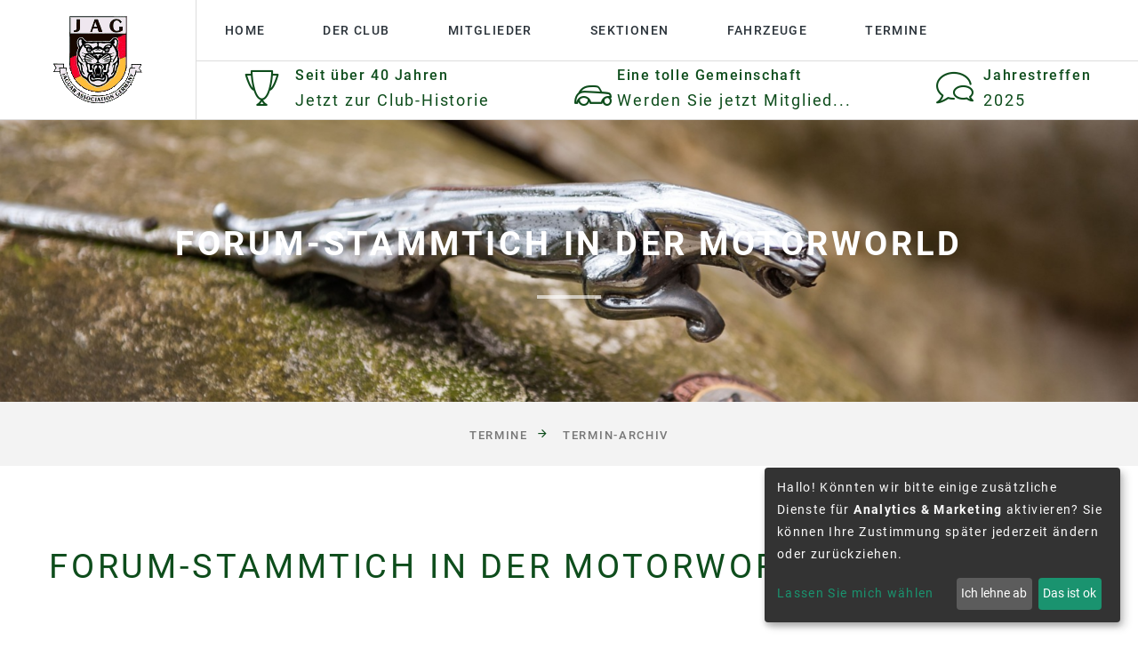

--- FILE ---
content_type: text/html; charset=utf-8
request_url: https://www.jaguar-association.de/termine/termin-archiv/forum-stammtich-in-der-motorworld.html
body_size: 5977
content:
<!DOCTYPE html>
<html class="wide wow-animation" lang="de">
  <head>
<base href="https://www.jaguar-association.de/cms/">
    <title>Jaguar Association Germany e.V.</title>
    <meta name="format-detection" content="telephone=no">
    <meta name="viewport" content="width=device-width, height=device-height, initial-scale=1.0, maximum-scale=1.0, user-scalable=0">
    <meta http-equiv="X-UA-Compatible" content="IE=edge">
    <meta charset="utf-8">
    <link rel="icon" href="images/favicon.ico" type="image/x-icon">
    <!-- Stylesheets-->
    <link rel="stylesheet" href="css/bootstrap.css">
    <link rel="stylesheet" href="css/fonts.css">
    <link rel="stylesheet" href="css/style_jag2022.css" id="main-styles-link">
    <style>.ie-panel{display: none;background: #212121;padding: 10px 0;box-shadow: 3px 3px 5px 0 rgba(0,0,0,.3);clear: both;text-align:center;position: relative;z-index: 1;} html.ie-10 .ie-panel, html.lt-ie-10 .ie-panel {display: block;}</style>
    <script type="text/javascript">
var klaroConfig = {
    services: [
        {
            name: 'contenido',
            title: 'Contenido CMS',
            purposes: ['functional'],
            cookies: [
                                '1frontend', 'www.jaguar-association.de',
                                                '1frontend', 'jaguar-association.de',
                                                '1frontend', 'dev2.jaguar-association.de'                            ],
            required: true
        }
        ,{
            name: 'matomo',
            title: 'Matomo selfhosted',
            purposes: ['analytics'],
            cookies: [
                                [/^_pk_.*$/, '/', 'www.jaguar-association.de'],
                                
                'piwik_ignore'
            ],
            required: false,
            callback: function(consent, app) {
                if (consent == false) {
                    _paq.push(['disableCookies']);
                    _paq.push(['deleteCookies']);
                    // location.reload();
                    console.log('MATOMO Tracking disabled')
                }
            }
        }                ,{
            purposes: ['marketing'],
            name: "youtube",
            contextualConsentOnly: false
        }
                        
    ]
}
</script>

<script defer type="text/javascript" src="js/klaro-no-css.js"></script>

<!-- Matomo -->
<script>
  var _paq = window._paq = window._paq || [];
  /* tracker methods like "setCustomDimension" should be called before "trackPageView" */
  _paq.push(['trackPageView']);
  _paq.push(['enableLinkTracking']);
  (function() {
    var u="//statistik.jaguar-association.de/";
    _paq.push(['setTrackerUrl', u+'matomo.php']);
    _paq.push(['setSiteId', '1']);
    var d=document, g=d.createElement('script'), s=d.getElementsByTagName('script')[0];
    g.async=true; g.src=u+'matomo.js'; s.parentNode.insertBefore(g,s);
  })();
</script>
<noscript><p><img src="//statistik.jaguar-association.de/matomo.php?idsite=1&amp;rec=1" style="border:0;" alt="" /></p></noscript>
<!-- End Matomo Code -->
  <meta name="generator" content="CMS CONTENIDO 4.10">
<meta http-equiv="Content-Type" content="text/html; charset=utf-8">
<meta name="keywords" content="plätze, freigegeben, reserviert, besetzten, 2000, uhr">
<meta name="description" content="">
<meta name="author" content="Michael Dewender">
</head>
  <body>
    <div class="ie-panel">
      <a href="https://support.microsoft.com/de-de/windows/internet-explorer-hilfe-23360e49-9cd3-4dda-ba52-705336cc0de2.html">
      You are using an outdated browser. For a faster, safer browsing experience, upgrade for free today</a>
    </div>
        <div class="preloader">
        
      <div class="wrapper-triangle">
        <div class="pen">
    <svg xmlns="http://www.w3.org/2000/svg" width="225" height="103" shape-rendering="geometricPrecision" image-rendering="optimizeQuality" fill-rule="evenodd" fill="#a0bf9f" xmlns:v="https://vecta.io/nano"><path d="M224.5 36.5v8c-28.999-10.322-58.332-19.822-88-28.5-28.243-5.562-56.577-5.895-85-1-7.934 2.297-14.934 6.13-21 11.5l2 1 13-4.5 12-1a25.18 25.18 0 0 1 9-5.5c2.235-.295 4.235.039 6 1-4.475 2.977-8.475 6.477-12 10.5-2 .667-4 .667-6 0-2.225-1.131-4.558-1.964-7-2.5-6.332 1.875-6.665 4.708-1 8.5-7.31-.414-14.643-.414-22 0-4.097 1.324-4.764 3.49-2 6.5-3.852 3.99-3.519 7.657 1 11 2.137-5.303 5.803-9.136 11-11.5 9.984-1.682 14.484 2.485 13.5 12.5a60.14 60.14 0 0 0-4.5 9c4.764-.639 8.597-2.972 11.5-7 5.091-7.683 9.258-15.849 12.5-24.5 6.193-.419 11.859 1.247 17 5 4.362 1.923 8.695 1.923 13 0 2-3.844 5-6.344 9-7.5-3.34 14.337-11.674 18.504-25 12.5-6.848-2.314-11.181-.147-13 6.5 8.614 2.141 16.614 5.641 24 10.5 4.597 1.455 9.263 2.122 14 2 .457-.414.791-.914 1-1.5a38.25 38.25 0 0 1-6-10l5.5-13c1.323-2.559 3.157-3.225 5.5-2-4.703 10.314-2.703 19.148 6 26.5a34.21 34.21 0 0 0 8 1.5c5.52-1.138 10.854-.638 16 1.5l-50 6-6 3c-2.867 4.424-4.867 9.257-6 14.5a6.89 6.89 0 0 0 2 4c4.823 3.5 9.823 3.834 15 1 .79-4.562 1.124-9.062 1-13.5 3.589-.207 7.089-.707 10.5-1.5 12.084 1.346 24.251 1.846 36.5 1.5 12.114-.737 15.947-6.571 11.5-17.5l-14-22c-.83-8.005 2.67-11.339 10.5-10-2.326 1.313-3.659 3.313-4 6 3.285 11.466 9.618 20.966 19 28.5a14.96 14.96 0 0 0 9.5 2.5c7.056-1.014 14.056-2.347 21-4 2.264.354 4.098 1.354 5.5 3a54.79 54.79 0 0 0-14 3.5 31.69 31.69 0 0 1-12.5-.5 226.89 226.89 0 0 1-8.5 1.5c-10.187 7.474-8.854 10.974 4 10.5 16.962-1.883 33.962-3.216 51-4v7c-1.952-.495-3.952-.828-6-1a741.8 741.8 0 0 1-40.5 4c-22.831-1.234-45.664-2.067-68.5-2.5-1.431.465-2.597 1.299-3.5 2.5-1.787 4.077-3.954 7.91-6.5 11.5-10.518 4.166-18.684 1.332-24.5-8.5-.514-12.794 5.32-21.294 17.5-25.5.837-1.011 1.17-2.178 1-3.5-10.193-4.374-20.86-5.874-32-4.5l-16 12c-6.619 3.396-10.619 1.562-12-5.5a83.85 83.85 0 0 1 7.5-8c.667-1.667.667-3.333 0-5-7.936-5.114-11.936-2.781-12 7-3.719 2.408-7.552 2.575-11.5.5-2.474-3.775-5.307-7.275-8.5-10.5-.667-1-.667-2 0-3 4.592-6.252 8.759-12.752 12.5-19.5 11.107-6.117 22.773-10.784 35-14a467.77 467.77 0 0 1 63-3c35.667 8.497 70.667 18.997 105 31.5z"/><path d="M66.5 16.5c2.193-1.297 4.527-1.297 7 0-.124.607-.457.94-1 1-1.765-.961-3.765-1.295-6-1z"/></svg>        
      </div>
      </div>

        </div>
    
    <div class="page">
      <!-- Page Header-->
      <header class="section page-header">
        <!-- RD Navbar-->
        <div class="rd-navbar-wrap">
          <nav class="rd-navbar rd-navbar-classic" data-layout="rd-navbar-fixed" data-sm-layout="rd-navbar-fixed" data-md-layout="rd-navbar-fixed" data-md-device-layout="rd-navbar-fixed" data-lg-layout="rd-navbar-fixed" data-lg-device-layout="rd-navbar-fixed" data-xl-layout="rd-navbar-static" data-xl-device-layout="rd-navbar-static" data-xxl-layout="rd-navbar-static" data-xxl-device-layout="rd-navbar-static" data-xl-stick-up-offset="150px" data-xxl-stick-up-offset="150px" data-xl-stick-up="true" data-xxl-stick-up="true">
            <div class="rd-navbar-collapse-toggle rd-navbar-fixed-element-1" data-rd-navbar-toggle=".rd-navbar-collapse"><span></span></div>
                        <!-- RD Navbar Panel-->
            <div class="rd-navbar-panel">
              <!-- RD Navbar Toggle-->
              <button class="rd-navbar-toggle" data-rd-navbar-toggle=".rd-navbar-nav-wrap"><span></span></button>
              <!-- RD Navbar Brand-->
              <div class="rd-navbar-brand"><a class="brand" href="./"><img class="brand-logo-dark" src="https://www.jaguar-association.de/cms/images/wappen.gif" alt="Jaguar Association Germany e.V." ></a></div>
              <div class="mobilePageTitle">JAG e.V.</div>
            </div>            <div class="rd-navbar-right">
                    <div class="rd-navbar-main rd-navbar-nav-wrap">
        <div class="rd-navbar-main-left">
            <!-- RD Navbar Nav-->
            <ul class="rd-navbar-nav">
                      
                                                                                                                        
            <li class="rd-nav-item "><a class="rd-nav-link" href="/home/index.html" title="Home">Home</a>
                                                                <ul class="rd-menu rd-navbar-dropdown">
                                                                                                                    <li class="rd-dropdown-item "><a class="rd-dropdown-link" href="/home/meldungen/index.html" title="Meldungen">Meldungen</a></li>
                                 
                    </ul>
                                
                        </li>
                                                                                                                         
            <li class="rd-nav-item "><a class="rd-nav-link" href="/der-club/index.html" title="Der Club">Der Club</a>
                                                                <ul class="rd-menu rd-navbar-dropdown">
                                                                                                                    <li class="rd-dropdown-item "><a class="rd-dropdown-link" href="/der-club/ueber-die-jag/index.html" title="Über die JAG">Über die JAG</a></li>
                                                                                                 <li class="rd-dropdown-item "><a class="rd-dropdown-link" href="/der-club/organe/index.html" title="Organe">Organe</a></li>
                                                                                                 <li class="rd-dropdown-item "><a class="rd-dropdown-link" href="/der-club/satzung/index.html" title="Satzung">Satzung</a></li>
                                                                                                 <li class="rd-dropdown-item "><a class="rd-dropdown-link" href="/der-club/geschaeftsstelle/index.html" title="Geschäftsstelle">Geschäftsstelle</a></li>
                                                                                                 <li class="rd-dropdown-item "><a class="rd-dropdown-link" href="/der-club/shop/index.html" title="JAG-Shop">JAG-Shop</a></li>
                                                                                                 <li class="rd-dropdown-item "><a class="rd-dropdown-link" href="/der-club/jagmag/index.html" title="JAGMAG">JAGMAG</a></li>
                                                                                                 <li class="rd-dropdown-item "><a class="rd-dropdown-link" href="/der-club/gewerbl.-anzeigen/index.html" title="Gewerbl. Anzeigen">Gewerbl. Anzeigen</a></li>
                                                                                                 <li class="rd-dropdown-item "><a class="rd-dropdown-link" href="/der-club/datenschutzordnung/index.html" title="Datenschutzordnung">Datenschutzordnung</a></li>
                                 
                    </ul>
                                
                        </li>
                                                                                                                         
            <li class="rd-nav-item "><a class="rd-nav-link" href="/mitglieder/index.html" title="Mitglieder">Mitglieder</a>
                                                                <ul class="rd-menu rd-navbar-dropdown">
                                                                                                                    <li class="rd-dropdown-item "><a class="rd-dropdown-link" href="/mitglieder/jahrestreffen/index.html" title="Jahrestreffen">Jahrestreffen</a></li>
                                                                                                 <li class="rd-dropdown-item "><a class="rd-dropdown-link" href="/mitglieder/vorteile-jag-mitgliedschaft/index.html" title="Vorteile JAG-Mitgliedschaft">Vorteile JAG-Mitgliedschaft</a></li>
                                                                                                 <li class="rd-dropdown-item "><a class="rd-dropdown-link" href="/mitglieder/mitglied-werden/index.html" title="Mitglied werden">Mitglied werden</a></li>
                                                                                                 <li class="rd-dropdown-item "><a class="rd-dropdown-link" href="/mitglieder/fundgrube/index.html" title="Fundgrube">Fundgrube</a></li>
                                                                                                 <li class="rd-dropdown-item "><a class="rd-dropdown-link" href="/mitglieder/fahrzeug-erfassen/index.html" title="Fahrzeug erfassen">Fahrzeug erfassen</a></li>
                                 
                    </ul>
                                
                        </li>
                                                                                                                         
            <li class="rd-nav-item "><a class="rd-nav-link" href="/sektionen/index.html" title="Sektionen">Sektionen</a>
                                                                <ul class="rd-menu rd-navbar-megamenu">
                                                                                                                                    <li class="rd-megamenu-item ">
                <ul class="rd-megamenu-list">
                                                    <li class="rd-megamenu-list-item "><a class="rd-megamenu-list-link" href="/sektionen/aachen-nordeifel/index.html" title="Aachen-Nordeifel">Aachen-Nordeifel</a></li>
		                                                                                                                                                        <li class="rd-megamenu-list-item "><a class="rd-megamenu-list-link" href="/sektionen/berlin-brandenburg/index.html" title="Berlin-Brandenburg">Berlin-Brandenburg</a></li>
		                                                                                                                                                        <li class="rd-megamenu-list-item "><a class="rd-megamenu-list-link" href="/sektionen/bodensee-allgaeu/index.html" title="Bodensee-Allgäu">Bodensee-Allgäu</a></li>
		                                                                                                                                                        <li class="rd-megamenu-list-item "><a class="rd-megamenu-list-link" href="/sektionen/bremen-hannover/index.html" title="Bremen-Hannover">Bremen-Hannover</a></li>
		                                                                                                                                                        <li class="rd-megamenu-list-item "><a class="rd-megamenu-list-link" href="/sektionen/franken/index.html" title="Franken">Franken</a></li>
		                                                                                                                                                        <li class="rd-megamenu-list-item "><a class="rd-megamenu-list-link" href="/sektionen/frankfurt-rhein-main/index.html" title="Frankfurt/Rhein-Main">Frankfurt/Rhein-Main</a></li>
		                                                                                                                                                        <li class="rd-megamenu-list-item "><a class="rd-megamenu-list-link" href="/sektionen/freiburg/index.html" title="Freiburg">Freiburg</a></li>
		                                                                                                                                                        <li class="rd-megamenu-list-item "><a class="rd-megamenu-list-link" href="/sektionen/koeln/index.html" title="Köln">Köln</a></li>
		                                                                                                                                                        <li class="rd-megamenu-list-item "><a class="rd-megamenu-list-link" href="/sektionen/muenchen/index.html" title="München">München</a></li>
		                                                                                                                                                        <li class="rd-megamenu-list-item "><a class="rd-megamenu-list-link" href="/sektionen/nord/index.html" title="Nord">Nord</a></li>
		                                                                                                                                                        <li class="rd-megamenu-list-item "><a class="rd-megamenu-list-link" href="/sektionen/rhein-ruhr/index.html" title="Rhein-Ruhr">Rhein-Ruhr</a></li>
		                                                                                                                                                        <li class="rd-megamenu-list-item "><a class="rd-megamenu-list-link" href="/sektionen/saar-pfalz/index.html" title="Saar-Pfalz">Saar-Pfalz</a></li>
		                                                                                                                                                        <li class="rd-megamenu-list-item "><a class="rd-megamenu-list-link" href="/sektionen/sachsen-thueringen-vogtland/index.html" title="Sachsen/Thüringen-Vogtland">Sachsen/Thüringen-Vogtland</a></li>
		                                                                                                                                                        <li class="rd-megamenu-list-item "><a class="rd-megamenu-list-link" href="/sektionen/stuttgart/index.html" title="Stuttgart / Rhein-Neckar">Stuttgart / Rhein-Neckar</a></li>
		                                                                                                                                                        <li class="rd-megamenu-list-item "><a class="rd-megamenu-list-link" href="/sektionen/westfalen/index.html" title="Westfalen">Westfalen</a></li>
		                                                                                                                                                        <li class="rd-megamenu-list-item "><a class="rd-megamenu-list-link" href="/sektionen/ueberregional/index.html" title="Überregional">Überregional</a></li>
                                                </ul>
            </li>
                                            </ul>
                                
                        </li>
                                                                                                                         
            <li class="rd-nav-item "><a class="rd-nav-link" href="/fahrzeuge/index.html" title="Fahrzeuge">Fahrzeuge</a>
                                                                <ul class="rd-menu rd-navbar-dropdown">
                                                                                                                    <li class="rd-dropdown-item "><a class="rd-dropdown-link" href="/fahrzeuge/newtimer/index.html" title="Newtimer">Newtimer</a></li>
                                                                                                 <li class="rd-dropdown-item "><a class="rd-dropdown-link" href="/fahrzeuge/youngtimer/index.html" title="Youngtimer">Youngtimer</a></li>
                                                                                                 <li class="rd-dropdown-item "><a class="rd-dropdown-link" href="/fahrzeuge/big-cats-mk-vii-mk-ix-mk-x/index.html" title="Big Cats: MK VII und MK IX, MK X">Big Cats: MK VII und MK IX, MK X</a></li>
                                                                                                 <li class="rd-dropdown-item "><a class="rd-dropdown-link" href="/fahrzeuge/e-type/index.html" title="E-Type">E-Type</a></li>
                                                                                                 <li class="rd-dropdown-item "><a class="rd-dropdown-link" href="/fahrzeuge/mk-i-mk-ii/index.html" title="MK I, MK II, 420, S-Type">MK I, MK II, 420, S-Type</a></li>
                                                                                                 <li class="rd-dropdown-item "><a class="rd-dropdown-link" href="/fahrzeuge/ss-mk-iv-und-mk-v/index.html" title="SS, MK IV und MK V">SS, MK IV und MK V</a></li>
                                                                                                 <li class="rd-dropdown-item "><a class="rd-dropdown-link" href="/fahrzeuge/xj-i-bis-iii-xj40-xj81-ds420/index.html" title="XJ I bis III, XJ40/XJ81, DS420">XJ I bis III, XJ40/XJ81, DS420</a></li>
                                                                                                 <li class="rd-dropdown-item "><a class="rd-dropdown-link" href="/fahrzeuge/xjs-xj-s/index.html" title="XJS, XJ-S">XJS, XJ-S</a></li>
                                                                                                 <li class="rd-dropdown-item "><a class="rd-dropdown-link" href="/fahrzeuge/xk/index.html" title="XK 120-150">XK 120-150</a></li>
                                 
                    </ul>
                                
                        </li>
                                                                                                                         
            <li class="rd-nav-item "><a class="rd-nav-link" href="/termine/index.html" title="Termine">Termine</a>
                        </li>
                     </ul>
        </div>
    </div>                              <div class="rd-navbar-aside rd-navbar-collapse">
                <div class="rd-navbar-info">
                  <article class="box-icon-minimal">
                    <div class="unit align-items-center unit-spacing-sm">
                      <div class="unit-left">
                        <div class="icon linearicons-trophy2"></div>
                      </div>
                      <div class="unit-body">
                        <div class="box-icon-minimal-title">Seit über 40 Jahren</div>
                        <p class="box-icon-minimal-text"><a href='/der-club/ueber-die-jag/index.html'>Jetzt zur Club-Historie</a></p>
                      </div>
                    </div>
                  </article>
                  <article class="box-icon-minimal">
                    <div class="unit align-items-center unit-spacing-xxs">
                      <div class="unit-left">
                        <div class="icon linearicons-car"></div>
                      </div>
                      <div class="unit-body">
                        <div class="box-icon-minimal-title">Eine tolle Gemeinschaft</div>
                        <p class="box-icon-minimal-text"><a href='/mitglieder/mitglied-werden/mitglied-werden.html'>Werden Sie jetzt Mitglied...</a></p>
                      </div>
                    </div>
                  </article>
                  <article class="box-icon-minimal">
                    <div class="unit align-items-center unit-spacing-xs">
                      <div class="unit-left">
                        <div class="icon linearicons-bubbles"></div>
                      </div>
                      <div class="unit-body">
                          <a href='/mitglieder/jahrestreffen/2025/jahrestreffen-2025.html'>
                        <div class="box-icon-minimal-title">Jahrestreffen</div>
                        <p class="box-icon-minimal-text">2025</p>
                          </a>
                      </div>
                    </div>
                  </article>
                </div>
            </div>
            </div>
          </nav>
        </div>
      </header>
          
      
      <section class="bg-gray-7">
        <div class="breadcrumbs-custom box-transform-wrap context-dark">
          <div class="container">
            <h3 class="breadcrumbs-custom-title">Forum-Stammtich in der Motorworld</h3>
            
            <div class="breadcrumbs-custom-decor"></div>
          </div>
          <div class="box-transform" style="background-image: url('https://www.jaguar-association.de/cms/images/jaguar-g1df0e6b7e_1920.jpg');"></div>
        </div>
        
        
               <div class="container">
            <ul class="breadcrumbs-custom-path">
                            <li><a href="/termine/index.html">Termine</a></li>
                            <li><a href="/termine/termin-archiv/index.html">Termin-Archiv</a></li>
                                    </ul>
        </div>
        </section>
      
      
      
      <!-- terminanzeige_v2.html -->
<section class="section section-lg bg-default text-md-left section-html-content">
        <div class="container">
<div id="mod_te">



<p class="heading-3 pb-5">Forum-Stammtich in der Motorworld</p>

<p class="heading-4 pt-5">Termine:</p>





Dienstag, 16.07.2019 19:30 Uhr<br>



Dienstag, 21.04.2020 19:30 Uhr<br>






<p class="heading-4 pt-5">Veranstaltungsort:</p>

<p>Foodgarage in der Motorworld Köln , Butzweilerstraße 35-39, 50829</p>

<p class="heading-4 pt-5">Kategorie</p>

<p>Sektion Köln<br></p>


<br>Es sind 60 Pl&auml;tze reserviert. Ab 20.00 Uhr werden die nicht besetzten Pl&auml;tze freigegeben.

<hr>

<p></p>

<p><a href="JavaScript:history.back(1)">Zur&uuml;ck zur &Uuml;bersicht</a></p>

<script type="text/JavaScript">

<!--

function MM_openBrWindow(theURL,winName,features) { //v2.0

  window.open(theURL,winName,features);

}

//-->

</script>

</div>

        </div>
</section>
      
      
      
      
      
      
      
      <!-- Page Footer-->
      <footer class="section footer-modern context-dark">
        <div class="footer-modern-line">
          <div class="container">
            <div class="row row-50">
              <div class="col-md-6 col-lg-6">
                <h5 class="footer-modern-title oh-desktop"><span class="d-inline-block wow slideInLeft">Informationen</span></h5>

<ul class="footer-modern-list d-inline-block d-sm-block wow fadeInUp">
                                            <li>
            <a class="" href="/impressum/index.html" title="Impressum">Impressum</a>
        </li>
                                             <li>
            <a class="" href="/datenschutz/index.html" title="Datenschutz">Datenschutz</a>
        </li>
                                             <li>
            <a class="" href="/widerrufsbelehrung/index.html" title="Widerrufsbelehrung">Widerrufsbelehrung</a>
        </li>
             <li>
            <a href='#' onclick="klaro.show();return false;">Cookie-Einstellungen</a>
        </li>
</ul>



                
              </div>
              <div class="col-md-6 col-lg-6">
                                <h5 class="footer-modern-title oh-desktop"><span class="d-inline-block wow slideInLeft">Kontakt</span></h5>
                <p class="footer-modern-list d-inline-block d-sm-block wow fadeInUp">
                  <p><strong>Geschäftsstelle der JAG</strong></p>
<p>In der Baut 8, 45731 Waltrop</p>
<p>Tel.:+49 (0) 176 6232 1420<br>E-Mail: <a href="mailto:geschaeftsstelle@jaguar-association.de">geschaeftsstelle@jaguar-association.de</a></p>
                </p>                
              </div>
            </div>
          </div>
        </div>
        <div class="footer-modern-line-3">
          <div class="container">
            <div class="row row-10 justify-content-between">
              <div class="col-md-6">Jaguar Association Germany e.V. </a></div>
              <div class="col-md-auto">
                <!-- Rights-->
                <p class="rights"><span>&copy;&nbsp;</span><span class="copyright-year"></span></p>
              </div>
            </div>
          </div>
        </div>
      </footer>      
    </div>  
    
    

    <!-- Global Mailform Output-->
    <div class="snackbars" id="form-output-global"></div>
    <!-- Javascript-->
    <script src="js/core.min.js"></script>
    <script src="js/script.js"></script>
    
  <script type="text/javascript" src="https://www.jaguar-association.de/cms/cache/standard---terminansicht-.js?v=1768868176"></script></body>
</html>




